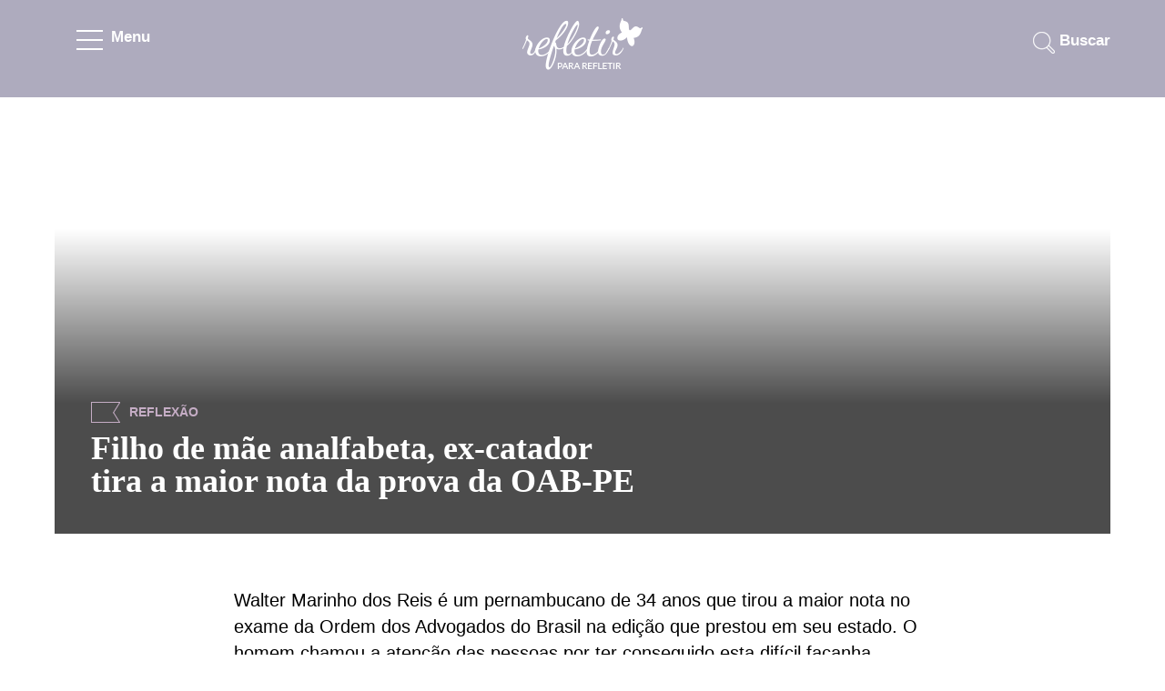

--- FILE ---
content_type: text/html; charset=UTF-8
request_url: https://www.refletirpararefletir.com.br/filho-de-mae-analfabeta-ex-catador-tira-a-maior-nota-da-prova-da-oab-pe
body_size: 13450
content:
<!DOCTYPE html><html lang="pt-BR"> <head> <script async src="https://www.googletagmanager.com/gtag/js?id=UA-37085828-1"></script><script> window.dataLayer = window.dataLayer || []; function gtag(){dataLayer.push(arguments);} gtag('js', new Date()); gtag('config', 'UA-37085828-1');</script> <meta charset="UTF-8"> <meta name="viewport" content="width=device-width, initial-scale=1.0"> <meta http-equiv="X-UA-Compatible" content="IE=edge"> <title>Filho de mãe analfabeta, ex-catador tira a maior nota da prova da OAB-PE</title><meta name="description" content="Walter Marinho dos Reis é um pernambucano de 34 anos que tirou a maior nota no exame da Ordem dos Advogados do Brasil na edição que prestou em s"><meta name="keywords" content="Para refletir, notícias do bem"><link rel="alternate" href="https://www.refletirpararefletir.com.br/filho-de-mae-analfabeta-ex-catador-tira-a-maior-nota-da-prova-da-oab-pe" hreflang="pt-br" ><link rel="canonical" href="https://www.refletirpararefletir.com.br/filho-de-mae-analfabeta-ex-catador-tira-a-maior-nota-da-prova-da-oab-pe" ><meta content="DOCUMENT" name="RESOURCE-TYPE"><meta content="GLOBAL" name="DISTRIBUTION"><meta content="pt-br" name="LANGUAGE"><meta property="og:image" content="https://www.refletirpararefletir.com.br/wp-content/uploads/2023/10/capa-oab.jpg" ><meta property="og:image:width" content="470" ><meta property="og:image:height" content="246" ><meta property="og:type" content="article" ><meta property="og:title" content="Filho de mãe analfabeta, ex-catador tira a maior nota da prova da OAB-PE" ><meta property="og:description" content="Walter Marinho dos Reis é um pernambucano de 34 anos que tirou a maior nota no exame da Ordem dos Advogados do Brasil na edição que prestou em s" ><meta property="og:url" content="https://www.refletirpararefletir.com.br/filho-de-mae-analfabeta-ex-catador-tira-a-maior-nota-da-prova-da-oab-pe"><meta property="article:published_time" content="2023-10-30T12:51:52+00:00" ><meta property="article:modified_time" content="2024-03-20T18:04:46+00:00" ><meta property="article:author" content="Refletir" ><meta property="og:site_name" content="Refletir para refletir" ><meta property="article:author" content="Refletir" ><meta property="article:section" content="Para refletir" ><meta property="article:tag" content="Para refletir, notícias do bem" ><meta name="robots" content="index,follow"><script type="application/ld+json">{ "@context" : "http://schema.org", "@type" : "Article", "mainEntityOfPage": {"@type": "WebPage", "@id": "https://www.refletirpararefletir.com.br/" }, "name" : "Filho de mãe analfabeta, ex-catador tira a maior nota da prova da OAB-PE", "headline":"Filho de mãe analfabeta, ex-catador tira a maior nota da prova da OAB-PE", "alternativeHeadline":"Filho de mãe analfabeta, ex-catador tira a maior nota da prova da OAB-PE Para refletir notícias do bem ", "author" : { "@type" : "Person", "name" : "por Refletir" }, "image": { "@type": "ImageObject", "url": "https://www.refletirpararefletir.com.br/wp-content/uploads/2023/10/capa-oab.jpg", "width": 727, "height": 301 }, "datePublished" : "2023-10-30T12:51:52+00:00", "dateModified" : "2024-03-20T18:04:46+00:00", "articleSection" : "Para refletir", "publisher": { "@type": "Organization", "name": "Refletir para Refletir", "logo": { "@type": "ImageObject", "url": "https://www.refletirpararefletir.com.br/logo.png", "width": 170, "height": 54 } }, "articleBody" : "Walter Marinho dos Reis é um pernambucano de 34 anos que tirou a maior nota no exame da Ordem dos Advogados do Brasil na edição que prestou em s", "description": "Walter Marinho dos Reis é um pernambucano de 34 anos que tirou a maior nota no exame da Ordem dos Advogados do Brasil na edição que prestou em s", "keywords" : "Para refletir, notícias do bem", "url" : "https://www.refletirpararefletir.com.br/filho-de-mae-analfabeta-ex-catador-tira-a-maior-nota-da-prova-da-oab-pe" }</script> <meta name="robots" content="max-image-preview:large"> <meta name="p:domain_verify" content="6765b34436553b2d47ee89f3c8e02a5e" > <style>*{-webkit-box-sizing:border-box;-moz-box-sizing:border-box;box-sizing:border-box}article,aside,details,figcaption,figure,footer,header,nav,section,summary{display:block}html{overflow-y:scroll;-webkit-text-size-adjust:100%;-ms-text-size-adjust:100%}html,button,input,select,textarea{font-family:"Open Sans","Source Sans Pro","Open Sans Condensed",Helvetica,sans-serif}a:active,a:hover{outline:0}a:hover{text-decoration:none}h1,h2,h3,h4,h5,h6{clear:both;font-family:"Playfair Display",serif;line-height:1.3}b,strong{font-weight:bold}p{margin:0}ul{list-style:none;-moz-padding-start:0;-webkit-padding-start:0;-khtml-padding-start:0;-o-padding-start:0;padding:0;margin:0}li>ul,li>ol{margin:0}img{-ms-interpolation-mode:bicubic;border:0;vertical-align:middle;max-width:100%}form{margin:0}::-webkit-input-placeholder{color:#000}:-moz-placeholder{color:#000}::-moz-placeholder{color:#000;opacity:1}:-ms-input-placeholder{color:#000}::-webkit-scrollbar-track{background-color:#f4f4f4}::-webkit-scrollbar{width:10px;background:#f4f4f4}::-webkit-scrollbar-thumb{background:#dad7d7}html,body{height:100%;font-size:62.5%;font-weight:400}html{overflow-y:scroll;-webkit-text-size-adjust:100%;-ms-text-size-adjust:100%;-webkit-text-size-adjust:100%;-ms-text-size-adjust:100%}body{line-height:1.5;margin:0;font-size:1.68em;line-height:1.75em;color:#000;background:#fff}a{color:#daa2bb;text-decoration:none;-moz-transition:all .35s ease-in-out;-webkit-transition:all .35s ease-in-out;-o-transition:all .35s ease-in-out;-ms-transition:all .35s ease-in-out;transition:all .35s ease-in-out}article,p{margin:0 0 24px 0}.area-do-menu{display:block;float:left;width:100%;height:100%;max-width:100%;position:fixed;z-index:9999;overflow:hidden;transform:translate(-100%, 0px);-webkit-transition:all .25s ease-in-out;-moz-transition:all .25s ease-in-out;-ms-transition:all .25s ease-in-out;transition:all .25s ease-in-out}.area-do-menu.ativado{transform:translate(0px, 0px)}.corpo-do-menu{position:relative;background:#fff;display:block;width:265px;height:100%;box-shadow:0 5px 10px rgba(0,0,0,.3);z-index:9999;overflow-y:auto;overflow-x:auto}.menu-mobile-fechar{position:absolute;display:block;top:0;width:100%;height:100%;background:rgba(0,0,0,.4);cursor:pointer;pointer-events:auto;z-index:8888}.fixada{position:fixed}.area-do-menu>.corpo-do-menu>ul.menu{display:inline-block;width:100%;position:relative;margin-top:36px}.area-do-menu>.corpo-do-menu>ul.menu>li.title{font-size:18px;line-height:35px;font-weight:900;cursor:pointer;margin-bottom:25px}.area-do-menu>.corpo-do-menu>ul.menu>li.title>div{position:relative;width:100%;display:block;padding-left:30px;color:#daa2bb;-moz-transition:all .35s ease-in-out;-webkit-transition:all .35s ease-in-out;-o-transition:all .35s ease-in-out;-ms-transition:all .35s ease-in-out;transition:all .35s ease-in-out}.area-do-menu>.corpo-do-menu>ul.menu>li.title .sinal_de_mais{width:28px;height:28px;display:block;position:absolute;z-index:9998;border-radius:100%;top:2px;right:30px;box-shadow:0 5px 10px rgba(0,0,0,.3)}.sinal_de_mais.tx-reflexao{background:#c5adc5}.sinal_de_mais.tx-diversao{background:#eac5a6}.sinal_de_mais.tx-sentimentos{background:#e9a6b3}.sinal_de_mais.tx-religiao{background:#a3d3e0}.sinal_de_mais>span{display:block;background:#fff;width:2px;height:12px;position:absolute;left:13px;top:8px;-webkit-transition:all .25s ease-in-out;-moz-transition:all .25s ease-in-out;-ms-transition:all .25s ease-in-out;transition:all .25s ease-in-out}.sinal_de_mais.ativado>span.sinal_b{transform:rotate(90deg);-ms-transform:rotate(90deg);-moz-transform:rotate(90deg);-webkit-transform:rotate(90deg)}.sinal_de_mais>span.sinal_a{transform:rotate(90deg);-ms-transform:rotate(90deg);-moz-transform:rotate(90deg);-webkit-transform:rotate(90deg)}.area-do-menu>.corpo-do-menu>ul.menu>li.title>ul.sub-menu>li{display:block;width:100%;padding-left:25px;border-bottom:1px solid #f5f5f6}.area-do-menu>.corpo-do-menu>ul.menu>li.title>ul.sub-menu>li>a{font-size:18px;color:#000;font-weight:400;background:rgba(255,255,255,.4);padding:10px 10px;display:inline-block}.area-do-menu>.corpo-do-menu>ul.menu>li.title>ul.sub-menu>li>a:active,.area-do-menu>.corpo-do-menu>ul.menu>li.title>ul.sub-menu>li>a:focus{background:#f2f2f3;color:#000}#cabecalho_do_site{width:100%;float:left;-ms-transition:-ms-transform .25s ease-in-out;-moz-transition:-moz-transform .25s ease-in-out;-webkit-transition:-webkit-transform .25s ease-in-out;transition:-webkit-transform .25s ease-in-out;transform:translate(0px, 0px)}#cabecalho_do_site.ativado{-ms-transition:-ms-transform .25s ease-in-out;-moz-transition:-moz-transform .25s ease-in-out;-webkit-transition:-webkit-transform .25s ease-in-out;transition:-webkit-transform .25s ease-in-out}#cabecalho_do_site>.container.pai.page-size>.top_ele{height:107px}.nav-bt{position:relative;width:125px;height:90px;display:block;float:left;margin-bottom:0px;cursor:pointer;padding-left:24px;padding-top:18px}.nav-bt.ativado{background:#fff}.bt-box{display:block;float:left;width:30px;height:23px;margin-top:15px;position:relative}.line-bt{position:absolute;left:0px;display:block;width:29px;height:2px;background-color:#fff;-webkit-transform-origin:0 2px;transform-origin:0 2px;transition:-webkit-transform .15s linear;transition:transform .15s linear}.line-bt:nth-child(1),.line-bt:nth-child(2),.line-bt:nth-child(3){-ms-transform:translate(0px, 0px) rotate(0deg);-moz-transform:translate(0px, 0px) rotate(0deg);-webkit-transform:translate(0px, 0px) rotate(0deg);transform:translate(0px, 0px) rotate(0deg)}.line-bt:nth-child(1){top:0px}.line-bt:nth-child(2){top:10px;transition:opacity .15s linear}.line-bt:nth-child(3){top:20px}.line-bt:nth-child(1).ativado{-ms-transform:translate(0px, -5px) rotate(90deg);-moz-transform:translate(0px, -5px) rotate(90deg);-webkit-transform:translate(0px, -5px) rotate(90deg);transform:translate(0px, -5px) rotate(90deg);width:28px}.line-bt:nth-child(2).ativado{-ms-transform:translate(10px, -15px) rotate(90deg);-moz-transform:translate(10px, -15px) rotate(90deg);-webkit-transform:translate(10px, -15px) rotate(90deg);transform:translate(10px, -15px) rotate(90deg);width:28px}.line-bt:nth-child(3).ativado{-ms-transform:translate(20px, -25px) rotate(90deg);-moz-transform:translate(20px, -25px) rotate(90deg);-webkit-transform:translate(20px, -25px) rotate(90deg);transform:translate(20px, -25px) rotate(90deg);width:28px}.nav-label{color:#fff;padding-left:8px;display:block;float:left;margin-top:8px;font-weight:600}.nav-label.ativado{color:#5e5e5e}.logo{padding-top:20px}.oficial_mobile{display:none;margin:0 auto}.barra-de-pesquisa-campo{margin-top:22px}.barra-de-pesquisa-campo>form>label{float:right;color:#fff;line-height:45px;cursor:pointer;font-weight:600}input#s{line-height:35px;width:0;height:45px;background:url("https://www.refletirpararefletir.com.br/wp-content/themes/refletirspeed/images/elementos/elementos2019.webp") -244px -94px no-repeat;background-repeat:no-repeat;border:0;-webkit-transition:all .35s ease-in-out;-ms-transition:all .35s ease-in-out;transition:all .35s ease-in-out;cursor:pointer;border-radius:20px;padding-left:35px}input#s:focus{background:#fff url("https://www.refletirpararefletir.com.br/wp-content/themes/refletirspeed/images/elementos/elementos2019.webp") -280px -93px no-repeat;color:#daa2bb;width:100%;padding-left:0px;cursor:text;border-top:1px solid #f2f2f3;border-left:1.5px solid #f2f2f3;margin-right:-70px;border-color:#fff !important;box-shadow:0 5px 10px rgba(0,0,0,.3);border-right:1px solid #f2f2f3;border-bottom:1px solid #f2f2f3;outline:0}input.search-field{margin:0px 0 20px 0;font-size:23px;width:320px;height:67px;text-align:center;border:1px solid #bcabc2;border-radius:10px}#page{width:100%}.pai{position:relative}.page-size{max-width:1160px}.hfull{height:100%}.site-header{-webkit-transition:all .5s ease-in-out;-moz-transition:all .5s ease-in-out;-ms-transition:all .5s ease-in-out;transition:all .5s ease-in-out;padding-top:0}.bgtopo{background-size:cover}.animes{-webkit-transition:all .5s ease-in-out;-moz-transition:all .5s ease-in-out;-ms-transition:all .5s ease-in-out;transition:all .5s ease-in-out}.w33{width:33.333%}.w100,.full,.completo{width:100%}.mt-30{margin-top:30px}.mb-30{margin-bottom:30px}.mb-10{margin-bottom:10px}.mb-60{margin-bottom:60px}.font18{font-size:1.3em}.container{width:100%;margin-right:auto;margin-left:auto}.caixa{display:block;width:100%;float:left}.block{display:block}.float-left{float:left}.text-center{text-align:center}.text-right{text-align:right}.float-right{float:right}.center-margem{margin-left:auto;margin-right:auto}.pai{position:relative}.filhos{position:absolute}.row{display:block;flex-wrap:wrap}.col-1{display:block;float:left;flex:0 0 66%;max-width:66%;margin-right:17%;margin-left:17%}ul.publicacoes{display:block;width:33%;float:left}ul.publicacoes li{display:block;float:left;margin:15px 8px;background:#fff;border-bottom-left-radius:10px;border-bottom-right-radius:10px;box-shadow:0 5px 10px rgba(81,81,81,.3)}.area_da_img{display:flex;justify-content:center}.area_da_img>a>img.simg{display:inline-block;max-width:initial}.texto{display:block;padding:10px 45px 30px 45px}.publicacao-categoria{display:block;text-align:center;width:100%;float:left;margin:10px 0;text-transform:uppercase;font-size:14px;font-weight:900}ul.publicacoes>li>div.texto>p.font18{margin:0;line-height:24px}.texto>p>a{color:#000;font-size:18px;font-weight:700}h2.text-center{margin:50px 0 30px 0;font-size:36px;color:#000;font-weight:900}@media(max-width: 768px){ul.publicacoes{display:flex;flex-direction:column}ul.publicacoes li{display:flex;justify-content:center;align-items:center;flex-direction:column}}button,input,select,textarea{font-size:100%;margin:0;max-width:100%;vertical-align:baseline}button,input{line-height:normal}button,html input[type=button],input[type=reset],input[type=submit]{-webkit-appearance:button;appearance:button;cursor:pointer}button[disabled],input[disabled]{cursor:default}input[type=checkbox],input[type=radio]{padding:0}input[type=search]::-webkit-search-decoration{-webkit-appearance:none}button::-moz-focus-inner,input::-moz-focus-inner{border:0;padding:0}textarea{overflow:auto;vertical-align:top}input{padding:0;border:0}input:not([type]),input[type=email i],input[type=number i],input[type=password i],input[type=tel i],input[type=url i],input[type=text i]{width:100%;height:67px;text-align:center;border-radius:10px}input:not([type]),input[type=email],input[type=number],input[type=password],input[type=tel],input[type=url],input[type=text]{width:100%;height:67px;text-align:center;border-radius:10px}button,html input[type=button],input[type=reset],input[type=submit]{background:#e0f5fc;padding:15px 30px;color:#000;font-weight:700;border-radius:10px;box-shadow:0 5px 10px rgba(81,81,81,.3)}a:has(>img.aguardando){background:linear-gradient(90deg, #f0f0f0, #e6e6e5, #ffffff);background-size:600% 600%}img.aguardando{opacity:0;color:rgba(0,0,0,0)}span.load{display:block;width:.1px;position:relative}span.load::after{content:"";opacity:0;color:#f78da7;position:absolute;top:100px;margin-top:-14.5px;left:187px;margin-left:-19px;font-size:38px}a:has(>img.aguardando)>span.load::after{opacity:1}.mensagens-do-bem{background-size:cover}.mensagens-do-bem>.page-size>h2.text-center,div.ilustracoes>.page-size>h2.text-center{margin:0 0px 40px 0}.mensagens-do-bem>.page-size>h2.text-center{margin:0 0px 10px 0}.icone-assine-news{display:block;width:87px;height:87px;margin:30px auto -5px auto;background:url("https://www.refletirpararefletir.com.br/wp-content/themes/refletirspeed/images/elementos/elementos2019.webp") -596px 3px no-repeat}.mensagens-do-bem>.page-size{max-width:380px;text-align:center;position:relative}.mensagens-do-bem>.page-size>article>.content>p{font-size:24px;font-weight:400;color:#000;line-height:30px;margin-bottom:20px}.mensagens-do-bem>.page-size input[type=email]{margin:0px 0 20px 0;font-size:23px}.mensagens-do-bem>.page-size input[type=submit]{margin:0px 0 30px 0;font-size:18px;font-weight:700;text-transform:uppercase}.noticias-do-bem>.page-size.center-margem>h2.text-center{margin-top:70px;margin-bottom:40px}.estilo-container{padding-bottom:60px}.estilo-container.bg-cinza.auto-conhecimento{padding-bottom:100px}.bg-cinza{background:#f7f7f7}.inline-block,.area_da_img>a.cimg,.box-flex{display:flex;justify-content:center}.publicacoes-no-js{display:grid;width:auto;gap:30px;grid-template-columns:repeat(3, 1fr)}.publicacoes-no-js li{background:#fff;border-bottom-left-radius:10px;border-bottom-right-radius:10px;box-shadow:0 5px 10px rgba(81,81,81,.3)}#outside{display:block;float:left;width:100%;position:relative;overflow:hidden}#outside.noabsolute{position:relative;top:0}.tx-humor>a,.tx-humor,.tx-diversao{color:#eac5a6}.tx-diversao a{color:#eac5a6}.diversao{background:#eac5a6}.tx-para-refletir,.tx-para-refletir>a,.tx-reflexao{color:#c5adc5}.tx-reflexao a{color:#c5adc5}.reflexao{background:#c5adc5}.tx-diversao a{color:#eac5a6}.tx-diversao{color:#eac5a6}.diversao{background:#eac5a6}.tx-deus,.tx-jesus,.tx-evangelica,.tx-espirita,.tx-catolica,.tx-espiritualistas,.tx-deus a,.tx-jesus a,.tx-evangelica a,.tx-espirita a,.tx-catolica a,.tx-espiritualistas a,.tx-religiao a{color:#a3d3e0}.tx-religiao{color:#a3d3e0}.religiao{background:#a3d3e0}.tx-roxo a{color:#bcabc2}.tx-roxo{color:#bcabc2}.roxo{background:#bcabc2}.tx-familia,.tx-familia>a,.tx-sentimentos a{color:#e9a6b3}.tx-sentimentos{color:#e9a6b3}.sentimentos{background:#e9a6b3}.tx-saude a{color:#abcd7f}.tx-saude{color:#abcd7f}.saude{background:#abcd7f}.texto-bandeira{display:block;float:left;line-height:23px;text-transform:uppercase;font-size:14px;font-weight:900}.texto-bandeira.tag{text-transform:none;color:#000;font-size:23px}.bandeirinha-area{display:block;float:left;width:32px;height:23px;border:solid 1px #c5adc5;border-right:none;margin-right:10px;position:relative;overflow:hidden}.bandeirinha-area>.bandeira-a{border-top:solid 1px #c5adc5;transform:rotate(58deg);width:23px;height:2px;position:absolute;right:-10px;top:20px}.bandeirinha-area>.bandeira-b{border-top:solid 1px #c5adc5;transform:rotate(-58deg);width:23px;height:1px;position:absolute;right:-10px;top:1px}.bandeirinha-area.tx-diversao{border:solid 1px #eac5a6;border-right:none}.bandeirinha-area.tx-diversao>.bandeira-a,.bandeirinha-area.tx-diversao>.bandeira-b{border-top:solid 1px #eac5a6}.bandeirinha-area.tx-reflexao{border:solid 1px #c5adc5;border-right:none}.bandeirinha-area.tx-reflexao>.bandeira-a,.bandeirinha-area.tx-reflexao>.bandeira-b{border-top:solid 1px #c5adc5}.bandeirinha-area.tx-roxo{border:solid 1px #bcabc2;border-right:none}.bandeirinha-area.tx-roxo>.bandeira-a,.bandeirinha-area.tx-roxo>.bandeira-b{border-top:solid 1px #bcabc2}.bandeirinha-area.tx-sentimentos{border:solid 1px #e9a6b3;border-right:none}.bandeirinha-area.tx-sentimentos>.bandeira-a,.bandeirinha-area.tx-sentimentos>.bandeira-b{border-top:solid 1px #e9a6b3}.bandeirinha-area.tx-religiao{border:solid 1px #a3d3e0;border-right:none}.bandeirinha-area.tx-religiao>.bandeira-a,.bandeirinha-area.tx-religiao>.bandeira-b{border-top:solid 1px #a3d3e0}ul.entry-meta.linha_com_dois{width:100%;float:left}ul.entry-meta.linha_com_dois>li{display:block;float:left}ul.entry-meta.linha_com_dois>li.single-data{margin-right:15px}ul.entry-meta.linha_com_dois>li>span{display:block;float:left;line-height:35px;font-size:18px;padding-left:8px}ul.entry-meta.linha_com_dois>li>span>a{color:#fff;font-size:18px}ul.entry-meta.linha_com_dois>li>span.icone-data-publicao{width:35px;height:35px;padding:0;background:url("https://www.refletirpararefletir.com.br/wp-content/themes/refletirspeed/images/elementos/elementos2019.webp") -110px -112px no-repeat}ul.entry-meta.linha_com_dois>li>span.icone-autor-publicacao{width:27px;height:35px;padding:0;background:url("https://www.refletirpararefletir.com.br/wp-content/themes/refletirspeed/images/elementos/elementos2019.webp") -202px -109px no-repeat}body>div#body.page_class #main,body>div#body.page_404 #main,body>div#body.search #main,body.archive #main{clear:both;width:100%;display:block;float:left}body>div#body.page_class .area-imagem,body>div#body.page_404 .area-imagem,body>div#body.search .area-imagem,body.archive .area-imagem,body.single #main{clear:both;width:100%;display:block;float:left}body>div#body.page_class #main,body>div#body.page_404 #main,body>div#body.search #main,body.archive #main,body.single #main{margin-top:50px}body.archive>div#body>div#page>.area-imagem>div#cabecalho_do_site.bgtopo,body.single>div#body>div#page>.area-imagem>div#cabecalho_do_site.bgtopo{background-size:cover}body.page-template.page-template-pagina-contato>div#body>div#page>.area-imagem>div#cabecalho_do_site{min-height:auto}body>div#body.page_404>div#page>.area-imagem>div#cabecalho_do_site.bgtopo,body>div#body.search>div#page>.area-imagem>div#cabecalho_do_site.bgtopo,body.archive>div#body>div#page>.area-imagem>div#cabecalho_do_site{min-height:585px}.item-capa-single{float:left;width:100%;text-align:center}.item-capa-single>.img-area{display:inline-block;margin:0 auto;position:relative;width:100%;max-width:1160px;min-height:480px}.item-capa-single>.img-area>img.img-capa.maior_que_768{width:100%;max-height:480px}.item-capa-single>.img-area>img{margin:0 auto;background-size:cover}.item-capa-single>.img-area>.box-image{position:absolute;bottom:0;padding:40px;width:100%;height:100%;background-image:linear-gradient(rgba(0, 0, 0, 0) 30%, rgba(0, 0, 0, 0.7) 70%)}.item-capa-single>.img-area>.box-image>.content-area-image{display:table;position:relative;height:100%}.item-capa-single>.img-area>.box-image>.content-area-image>.tabcel{display:table-cell;vertical-align:bottom;width:100%;height:100%}.item-capa-single>.img-area>.box-image>.content-area-image>.tabcel>.col1{float:left;display:block;width:600px;max-width:100%}.item-capa-single>.img-area>.box-image>.content-area-image>.tabcel>.col1>h1{font-size:36px;line-height:36px;text-align:left;color:#fff;margin:0}.item-capa-single>.img-area>.box-image>.content-area-image>.tabcel>.col2{float:right;display:block;width:320px}.item-capa-single>.img-area>.box-image>.content-area-image>.tabcel>.col2>.header-single.header-entry{position:absolute;bottom:10px}.item-capa-single>.img-area>.box-image>.content-area-image>.tabcel>.barra-cor{text-align:left;display:block;float:left;width:100%;margin-bottom:10px}ul.entry-meta.linha_com_dois{width:100%;float:left}ul.entry-meta.linha_com_dois>li{display:block;float:left}ul.entry-meta.linha_com_dois>li.single-data{margin-right:15px}ul.entry-meta.linha_com_dois>li>span{display:block;float:left;line-height:35px;font-size:18px;padding-left:8px}ul.entry-meta.linha_com_dois>li>span>a{color:#fff;font-size:18px}ul.entry-meta.linha_com_dois>li>span.icone-data-publicao{width:35px;height:35px;padding:0;background:url("https://www.refletirpararefletir.com.br/wp-content/themes/refletirspeed/images/elementos/elementos2019.webp") -110px -112px no-repeat}ul.entry-meta.linha_com_dois>li>span.icone-autor-publicacao{width:27px;height:35px;padding:0;background:url("https://www.refletirpararefletir.com.br/wp-content/themes/refletirspeed/images/elementos/elementos2019.webp") -202px -109px no-repeat}.maior_que_768{display:block}.menor_que_768{display:none}.content-area.corpo{margin-bottom:60px;font-size:20px}.addline{width:50px;height:4px;background-color:#333;margin:30px auto;border-radius:2px}.corresp{width:728px;height:auto}@media(min-width: 360px){.corresp{width:326px;height:auto}}@media(min-width: 500px){.corresp{width:468px;height:auto}}@media(min-width: 800px){.corresp{width:728px;height:auto}}table{border-bottom:1px solid #ededed;border-collapse:collapse;border-spacing:0;font-size:1.4em;line-height:2;margin:0 0 20px;width:100%}table td{border:1px solid #ededed;padding:6px}table td.head{background:#fbfbfb;font-weight:600;text-align:center}table td.linha.valor{text-align:center;vertical-align:middle}.anuncio-topo{margin-top:40px}.anuncio-pequeno{clear:both;display:block;margin:0 auto;text-align:center;padding-top:40px}.demo{overflow:hidden;color:rgba(255,255,255,0);max-width:100%}.anuncio-barra{display:block;height:90px;width:728px;text-align:center;margin:0 auto}.anuncio-quadrado{display:block;width:340px;margin:0 auto;max-width:100%}.anuncio-box{width:300px;max-width:100%;position:relative;text-align:center;margin-top:50px;margin-bottom:100px;justify-content:center;padding-top:10px}.anuncio-correspondente:before,.anuncio-left::before,.anuncio-box::before{position:absolute;content:"Publicidade";font-size:12px;border-bottom:1px solid rgba(0,0,0,.1);color:#78726c;text-align:center;display:block;left:0;right:0;top:-30px;letter-spacing:.2px}.anuncio-left{position:relative;display:block;float:left;margin-right:20px}.anuncio-correspondente{position:relative;margin:0 0 60px 0;display:block;float:left;width:100%}@media(min-width: 356px){.anuncio-box{height:400px}}@media(min-width: 336px){.anuncio-box{height:400px}}@media(min-width: 320px){.anuncio-box{height:400px}}@media(min-width: 300px){.anuncio-box{height:400px}}.ad-container{position:relative;width:100%;display:flex;align-items:center;margin-bottom:50px;justify-content:center;height:300px;background-color:#f9f9f9}@media(max-width: 768px){.ad-container{background-color:#f5f5f5;border-bottom:1px solid rgba(0,0,0,.1)}}.ad-unit{position:relative;display:inline-block;width:100%;padding:0;margin:5px 0;text-align:center;display:flex;flex-direction:column;align-items:center;justify-content:center}@media(max-width: 768px){.ad-unit{background:#f5f5f5}.inline,.ad-box400,.ad-box{position:sticky;top:0px}}.ad-unit>::before{position:absolute;content:"Publicidade";font-size:12px;color:#78726c;text-align:center;display:block;left:0;right:0;top:-6px;letter-spacing:.2px;z-index:999}.ad-unit.inline>::after{bottom:0}@media(min-width: 0px){.ad-box>div{width:0;height:0}.ad-box{height:0}}@media(min-width: 300px){.ad-box>div{width:250px;height:290px}.ad-box{height:290px}}@media(min-width: 320px){.ad-box>div{width:300px;height:290px}.ad-box{height:290px}}@media(min-width: 336px){.ad-box>div{width:300px;height:290px}.ad-box{height:290px}}@media(min-width: 356px){.ad-box>div{width:336px;height:320px}.ad-box{height:320px}}.inline,.ad-box400,.ad-box{padding:0px;padding-top:20px;z-index:0;overflow:hidden}.inline>div{margin:10px auto}.ad-box>div{margin:auto;position:unset}.ad-box::after{top:0;position:absolute}.ad-box.a400>::before{top:-10px}#quero_comentar{margin-top:60px}.comments-title,.comentarios{display:block;float:left;width:100%}.comments-title{margin-bottom:50px;width:100%}.comments-icone{display:block;float:left;width:74px;height:67px;margin:0 10px 0 auto;text-align:center}.comments-label{display:block;float:left;line-height:74px;font-size:18px;font-weight:700;color:#000}.comments-label>h3{font-size:36px;font-weight:800;line-height:66px;margin:0}.comentarios>ol.comment-list{clear:both}ol.comment-list{margin:0;-webkit-margin-before:0;-webkit-margin-after:0;-webkit-margin-start:0;-webkit-margin-end:0;-webkit-padding-start:40px;padding:0}ol.comment-list li{float:left;margin-bottom:25px;width:100%;padding-bottom:5px;list-style-type:none;counter-increment:list;position:relative}article.comment-body{margin-bottom:0;display:block;float:left}footer.comment-meta{display:block;width:100%;float:left;margin:0 0 -4px}.comment-author.vcard{display:block;float:left}img.avatar.photo{border-radius:100%}.comment-author>b.fn{color:#daa2bb;margin-left:6px;font-size:18px}span.says{display:none}.comment-metadata{margin:0 0 0 10px;display:block;float:left;line-height:58px}.comment-metadata a{font-size:16px;font-weight:600;color:#000}.comment-content{padding:5px;margin:0;padding-left:74px}.comment-content>p{font-size:16px;line-height:24px}.reply{display:block;width:100%;margin-bottom:30px}a.comment-reply-link{font-size:16px;border:0;margin:0 0 0 74px;background:#e0f5fc;font-weight:700;padding:5px 10px;color:#000;border-radius:10px}ol.children{-webkit-padding-start:74px;padding-left:74px}ol.comment-list>li>ol.children li{border-bottom:0;margin-bottom:0}div#respond{margin:0 0 40px 0;float:left;width:100%}p.logadocomo{font-size:18px}div#respond input{color:#666;background:#fff;border:1px solid #e5e1dc;-webkit-border-radius:3px;border-radius:3px;padding:.7em;font-size:16px;line-height:1.5;text-align:left;border-radius:10px}div#respond p{margin-bottom:30px}p#bibokaquiz{margin:30px 0;font-size:18px;line-height:28px}p#bibokaquiz input{width:initial}input#quiz{margin-left:20px}p#bibokaquiz input,p#bibokaquiz label{display:initial}textarea.wpcf7-form-control.wpcf7-textarea,input.wpcf7-form-control{padding:15px;font-size:18px;margin:20px 0;color:#000;width:100%;border-radius:10px;border:solid 1px #e5e1dc;text-align:left}textarea#comment{padding:15px;font-size:18px;color:#000;width:100%;border-radius:10px;border:solid 1px #e5e1dc}div#respond input[type=submit]{color:#fff;background:#daa2bb;border:0;width:initial;float:right;border-radius:0;padding:.7em 25px;font-size:18px;font-weight:700;border-radius:10px}.comment-awaiting-moderation{position:absolute;right:-70px;width:100%;font-size:14px;top:-56px;padding:10px 20px 10px 20px;background:#daa2bb;font-weight:600;line-height:24px;border-radius:20px 0px 20px 20px;color:#fff}.comment-awaiting-moderation:after{content:"";display:block;width:0;height:0;position:absolute;right:-22px;top:0px;border-top:0px solid rgba(0,0,0,0);border-bottom:30px solid rgba(0,0,0,0);border-left:50px solid #daa2bb}div#respond div.campo{display:block;float:left;width:47.9%;margin-bottom:30px}div#respond div.campo.nome{margin-right:2.07%}div#respond div.campo.email{margin-left:2.07%}.card-msg{display:flex;flex-direction:column;padding:24px;margin-bottom:24px;background:#ecffd9;position:relative;border-radius:20px 0px 20px 20px}.card-msg.error{background:#fff9c0}.card-msg header{font-weight:900;color:#35a91b}.card-msg header.error{color:red}.card-msg ul{padding:0;display:flex;flex-direction:column}.card-msg ul li{padding:5px 0 5px}.card-msg::after{content:"";display:block;width:0;height:0;position:absolute;right:-22px;top:0px;border-top:0px solid rgba(0,0,0,0);border-bottom:30px solid rgba(0,0,0,0);border-left:50px solid #fff9c0}.input-with-errors{border-left:solid 5px red !important}.tags-da-pagina{margin:60px 0 20px;display:block;float:left;width:100%;padding:0}.tags-da-pagina.archive{margin-bottom:30px;margin-top:60px}.tags-da-pagina>div.tags-links>span{display:block;float:left;font-size:23px}.tags-da-pagina>div.tags-links>a{display:block;float:left;font-size:23px;font-weight:400;color:#daa2bb;line-height:24px;margin-left:8px}.wp-caption{max-width:100%}.wp-caption.aligncenter,.content-area img.aligncenter,.content-area img.size-full.aligncenter{display:block;float:none;margin:0 auto}.wp-caption.alignright,.content-area img.alignright{margin:0 0 0 auto;display:block}.single-page .content-area p.wp-caption-text{margin:0 auto 24px;font-size:13px;font-style:italic;padding-left:14px;position:relative}.single-page .content-area p.wp-caption-text:before{display:block;position:absolute;content:" ";width:4px;height:28px;left:0px;background:#bcabc2}#single_rodape2,#single_rodape,.single_rodape2{display:none}ul.arvore-de-tags>li>a{color:#000}ul.arvore-de-tags{display:block;width:100%;padding-top:20px;float:left}ul.arvore-de-tags>li{display:block;float:left;padding:0 5px;background:rgba(242,242,243,.6);margin-right:15px;height:40px;line-height:40px;margin-bottom:10px}.paginacao{display:block;float:left;width:98%;margin:20px auto;text-align:center}.current,a.page-numbers{display:inline-block;width:30px;height:30px;line-height:30px;background:#eeeef0;margin:0 0 24px 8px;border-radius:5px;color:#666;-webkit-transition:all .77s ease-in-out;-moz-transition:all .77s ease-in-out;-ms-transition:all .77s ease-in-out;transition:all .77s ease-in-out}.current,a.page-numbers:hover{color:#fff;background:#c5adc5}a.next,a.prev{width:95px}div.rede-de-amigos{display:block;background:no-repeat top}div.rede-de-amigos>.page-size>ul>li{display:block;width:450px;margin:0 auto;max-width:100%;margin-top:70px}div.rede-de-amigos>.page-size>ul>li>div.titulo{margin-bottom:20px;text-align:center;font-size:36px}div.rede-de-amigos>.page-size>ul>li>div.titulo>.preto{color:#000}div.rede-de-amigos>.page-size>ul>li>div.titulo>.rosa{color:#c77398}div.rede-de-amigos>.page-size>ul>li>.area-face{display:block;width:340px;margin:0 auto 160px auto;max-width:100%;overflow:hidden}.icone-coracao{display:block;width:40px;height:31px;margin:0 auto;margin-bottom:10px}.area-redes>ul{display:block;width:178px;margin:0 auto}.area-redes>ul>li>a{width:46px;height:46px;background:#fff;border-radius:100%;float:left;display:block;margin-left:10px;text-indent:-9000px;margin:0}.area-redes>ul>li.face>a{background:#fff url("https://www.refletirpararefletir.com.br/wp-content/themes/refletirspeed/images/elementos/elementos2019.webp") -319px -3px no-repeat}.area-redes>ul>li.pinterest>a{background:#fff url("https://www.refletirpararefletir.com.br/wp-content/themes/refletirspeed/images/elementos/elementos2019.webp") -372px -3px no-repeat}.area-redes>ul>li.instagram>a{background:#fff url("https://www.refletirpararefletir.com.br/wp-content/themes/refletirspeed/images/elementos/elementos2019.webp") -428px -3px no-repeat}.area-redes>ul>li.mc>a{margin:0px 20px}.links-rodape-esquerda{margin-top:50px;margin-bottom:20px;clear:both;display:block;float:left;width:60%;padding:0 0 0 30px}ul.menu-footer>li{display:inline-block}.rodape-direita{margin-top:50px;margin-bottom:20px;display:block;float:left;width:40%;text-align:right;padding:0 30px 0 0}.links-rodape-esquerda>ul.menu-footer>li>a{margin-right:5px}.links-rodape-esquerda>ul.menu-footer>li>a,.rodape-direita>.copyr>span{color:#000;font-size:16px;line-height:22px}#consent-popup{position:fixed;max-width:60%;left:0;bottom:0;margin-left:20%;right:0;opacity:0;padding:2.6rem 5rem;background-color:#f7f7f7;transition:opacity 1s ease;z-index:99999999}#consent-popup.hidden{opacity:0}#consent-popup.closed{display:none;width:0;height:0}#consent-popup p{margin:0}#consent-popup a{color:#000;font-weight:600;text-decoration:underline}#consent-popup #btConsent{display:inline-block;width:auto;text-align:center;font-size:18px;font-weight:700;background:#e0f5fc;padding:15px 20px;color:#000;border-radius:10px;text-decoration:none}#consent-popup .wrapper-consent-popup{display:flex;justify-content:center;gap:20px;align-items:center}#consent-popup .wrapper-consent-popup .wrapper-consent-popup-text{display:block;font-size:14px;line-height:1.5}#consent-popup .wrapper-consent-popup .wrapper-consent-popup-bt{display:block}@media(max-width: 768px){#consent-popup{padding:15px 0;max-width:90%;margin-left:5%}#consent-popup #btConsent{font-size:14px;padding:8px 15px}.wrapper-consent-popup{flex-direction:column;text-align:center}}a.post-edit-link{position:fixed;top:50%;left:-16px;background:#a3d3e0;padding:5px;color:#fff;font-size:14px;margin-top:-20px;color:#000;padding:5px 20px;font-weight:700;display:block;border-top-right-radius:10px;border-bottom-right-radius:10px;box-shadow:0 5px 10px rgba(81,81,81,.3)}@media(max-width: 1024px){.top_ele.barra-de-pesquisa.w33.float-left{padding-right:20px}#outside{position:relative;top:0px}.barra-de-pesquisa.ativo{background:rgba(62,62,62,.4);position:absolute;left:0;width:100%}input#s:focus{float:inherit;margin:0 auto;display:block;width:90%;height:50px;margin-top:-2px}.item-principal{width:100%;background:#f2f3f7}.item-principal>.item-imagem>a>.box>.content-area>h1{font-size:24px;margin-right:15px}.aqui-voce-encontra>.page-size>.items-circulares{max-width:580px;flex-direction:row;flex-wrap:wrap}.rodape-direita>.copyr>span{display:block;clear:both}li.quebra3{clear:both}body.search>div#body.search>div#page>.area-imagem>div#cabecalho_do_site.bgtopo,body>div#body.page_class>div#page>.area-imagem>div#cabecalho_do_site.bgtopo,body>div#body.page_404>div#page>.area-imagem>div#cabecalho_do_site.bgtopo,body.archive>div#body>div#page>.area-imagem>div#cabecalho_do_site,body.single>div#body>div#page>.area-imagem>div#cabecalho_do_site{min-height:auto}a.post-edit-link{display:none}ul.arvore-de-tags{margin:0 15px}.tags-da-pagina.archive{margin:60px 15px 30px 15px}.w100.page-sem-sidebar.page404{padding:0 15px}input.search-submit{width:100%}input.search-field{margin:10px 0 20px 0}}@media(max-width: 800px){.item-capa-single>.img-area>.box-image>.content-area-image>.tabcel>.col1>h1{font-size:30px;line-height:30px}ul.entry-meta.linha_com_dois>li>span,ul.entry-meta.linha_com_dois>li>span>a{font-size:16px}.item-capa-single>.img-area>.box-image>.content-area-image>.tabcel>.col1{width:100%}.item-capa-single>.img-area>.box-image>.content-area-image>.tabcel>.col2{width:100%;margin:30px 0 10px 0}.item-capa-single>.img-area>.box-image>.content-area-image>.tabcel>.col2>.header-single.header-entry{position:relative}}@media(max-width: 768px){body.single #main{margin-top:20px}.oficial_mobile{display:block}.oficial{display:none}.logo{padding-top:14px}#cabecalho_do_site>.container.pai.page-size>.top_ele{height:90px}.bgtopo{background:#fff url("https://www.refletirpararefletir.com.br/wp-content/themes/refletirspeed/images/bgs/bg_header_mobile.webp") no-repeat 92% 0px}ul.publicacoes.col1{width:50%}ul.publicacoes.col2{width:50%}ul.publicacoes.col3{width:100%}ul.publicacoes.col3 li{width:48%;display:inline-block;margin:15px 1%}ul.publicacoes.col3 li:nth-child(3),ul.publicacoes.col3 li:nth-child(5),ul.publicacoes.col3 li:nth-child(7),ul.publicacoes.col3 li:nth-child(9),ul.publicacoes.col3 li:nth-child(11){clear:both}body>div#body>div#page>.area-imagem>div#cabecalho_do_site.bgtopo{background:#fff url("https://www.refletirpararefletir.com.br/wp-content/themes/refletirspeed/images/bgs/bg_header_mobile.webp") no-repeat 92% 0px}body.archive>div#body>div#page>.area-imagem>div#cabecalho_do_site.bgtopo,body.single>div#body>div#page>.area-imagem>div#cabecalho_do_site.bgtopo{background:#fff url("https://www.refletirpararefletir.com.br/wp-content/themes/refletirspeed/images/bgs/bg_header_mobile.webp") no-repeat 92% 0px}div.caixinha-do-bem{background:#f2f3f7 url("https://www.refletirpararefletir.com.br/wp-content/themes/refletirspeed/images/bgs/bg_caixinha_mobile.jpg") no-repeat center;background-size:cover;position:relative}div.caixinha-do-bem>.page-size>ul{display:block;margin:0 auto;width:320px}div.caixinha-do-bem>.page-size>ul>li{width:100%}div.caixinha-do-bem>.page-size>ul>li.col1{text-align:center}div.caixinha-do-bem>.page-size>ul>li.col3{position:absolute;bottom:0;left:0}div.caixinha-do-bem>.page-size>ul>li.col3>a.bt{width:222px;margin:40px auto;display:block}div.caixinha-do-bem>.page-size>ul>li.col1>h1{margin:30px 0 10px 0}div.caixinha-do-bem>.page-size>ul>li.col1{text-align:center;padding-right:0px;margin-bottom:30px}div.caixinha-do-bem>.page-size>ul>li.imagens{min-height:inherit;margin:0 auto;float:none;display:block;width:304px;max-width:100%}div.caixinha-do-bem>.page-size>ul>li.imagens>img{left:0;position:relative}.items-circulares>li>div.area_txt>a>span.label{display:none}.items-circulares>li>div.area_txt>a>span.label-mobile{display:block}div.rede-de-amigos{background-position-x:right;background-size:cover}.links-rodape-esquerda{margin-top:30px;margin-bottom:0px;padding:0;width:100%;text-align:center}.rodape-direita{margin-top:20px;width:100%;text-align:center;padding:0}ul.menu-footer>li{display:block;text-align:center;color:rgba(0,0,0,0);margin-bottom:5px}.links-rodape-esquerda>ul.menu-footer>li>a{font-weight:600;padding:5px 10px;display:inline-block;margin:0}.col-1,.col-2{flex:0;max-width:100%;margin-right:0;margin-left:0;flex:auto}.item-capa-single>.img-area{width:100%;min-height:auto}.item-capa-single>.img-area>img{width:100%}.item-capa-single>.img-area>.box-image{position:relative;padding:15px 15px 0px 15px;background-image:linear-gradient(rgba(0, 0, 0, 0) -30%, rgba(0, 0, 0, 0.7) 60%)}a.midia-novo.face,a.midia-novo{position:relative}a.midia-novo{margin-left:20px;width:29px;height:28px}a.midia-novo.face{margin:0}.tags-da-pagina,.content-area{display:block;padding:0 15px}.content-area.corpo>article{display:block;width:100%;margin:0 auto 20px auto;padding:10px 0;color:#3a3737;font-size:18px;line-height:28px}.wp-caption>img,.content-area img.alignnone,.content-area img.size-full{height:auto;width:auto}#quero_comentar{padding:0 20px}div#respond div.campo{width:100%}div#respond div.campo.nome{margin-right:0}div#respond div.campo.email{margin-left:0}input#quiz{margin-left:0}p#bibokaquiz input{display:block;clear:both;margin:0 auto;margin-top:18px}div#respond p.campos_obrigatorios>span{font-size:18px;line-height:24px;display:block;text-align:center}div#respond input[type=submit]{float:none;margin:0 auto;display:block}div#respond p{text-align:center}.taxonomy-description{display:block;width:100%;padding:0 15px}.container-da-paginacao{margin-bottom:0;display:block;float:inherit;max-width:600px;margin:0 auto}ul.publicacoes-no-js{grid-template-columns:repeat(1, 1fr)}}@media(max-width: 640px){.nav-label,.barra-de-pesquisa-campo>form>label{display:none}.item-principal .item-imagem{width:100%;height:100%}ul.publicacoes.col1{width:100%}ul.publicacoes.col2{width:100%}ul.publicacoes.col3{width:100%}div.auto-conhecimento>.page-size>ul.publicacoes.auto-conhecimento.col3>li,div.ilustracoes>.page-size>ul.publicacoes.ilustracoes.col3>li,div.classicos>.page-size>ul.publicacoes.classicos,ul.publicacoes.col3 li{width:100%;display:flex;margin:15px auto;justify-content:center;flex-direction:column}h2.text-center{font-size:32px}.items-circulares>li{width:33%;margin:20px 0;max-width:initial;padding:0 10px}div.frase-do-dia{display:block;background:url("https://www.refletirpararefletir.com.br/wp-content/themes/refletirspeed/images/bgs/frase_do_dia_mobile.jpg") no-repeat center top}div.frase-do-dia>.page-size>ul li.frase-capa>div.autor{margin-top:20px}#interativo>li>div.tenha,#interativo>li>.area_img,#interativo>li>.area_titulo{width:100%;text-align:center;margin:0}div.rede-de-amigos>.page-size>ul>li>div.titulo{font-size:30px}#interativo>li>div.tenha{text-align:center;margin-bottom:10px}#interativo>li>.area_titulo>h5{margin-top:-30px}.maior_que_768{display:none}.menor_que_768{display:block}.biboka_quiz_li div.col1{display:block;width:100%;height:auto}.rodape{margin-bottom:50px}body.archive #interativo>li{height:auto;margin:0}}@media(max-width: 500px){div.frase-do-dia>.page-size>ul{width:100%}.item-capa-single>.img-area>img{width:100%;min-height:300px}.item-capa-single>.img-area>.box-image>.content-area-image>.tabcel>.col1{width:100%}.row-1 article .font18{font-size:.8em}}@media(max-width: 440px){.item-principal>.item-imagem>a>.box>.content-area>h1{font-size:22px}.mensagens-do-bem>.page-size input[type=email]{width:90%}div.frase-do-dia>.page-size>ul{height:auto;margin:0px auto 0 auto}div.frase-do-dia>.page-size>h2{margin:46px auto 90px auto}div.frase-do-dia>.page-size>ul li.frase-capa>p,.mensagens-do-bem>.page-size>article>.content>p{padding:0 5px}div.frase-do-dia>.page-size>ul li.frase-capa>p{font-size:30px;line-height:35px}div.aqui-voce-encontra>.page-size>ul.items-circulares>li>div.area_txt>a>span.label-mobile{font-size:15px}}@media(max-width: 340px){input#s:focus{float:left;margin:0;width:265px;height:84px;margin-top:-20px;border-radius:0px;background-position-x:-277px;background-position-y:-74px}ul.entry-meta.linha_com_dois>li>span{padding-left:6px;font-size:15px}}</style> <link rel="https://api.w.org/" href="https://www.refletirpararefletir.com.br/wp-json/"><link rel="alternate" type="application/json" href="https://www.refletirpararefletir.com.br/wp-json/wp/v2/posts/50103"><link rel="wlwmanifest" type="application/wlwmanifest+xml" href="https://www.refletirpararefletir.com.br/wp-includes/wlwmanifest.xml"><link rel='shortlink' href='https://www.refletirpararefletir.com.br/?p=50103'><link rel="alternate" type="application/json+oembed" href="https://www.refletirpararefletir.com.br/wp-json/oembed/1.0/embed?url=https%3A%2F%2Fwww.refletirpararefletir.com.br%2Ffilho-de-mae-analfabeta-ex-catador-tira-a-maior-nota-da-prova-da-oab-pe"><link rel="alternate" type="text/xml+oembed" href="https://www.refletirpararefletir.com.br/wp-json/oembed/1.0/embed?url=https%3A%2F%2Fwww.refletirpararefletir.com.br%2Ffilho-de-mae-analfabeta-ex-catador-tira-a-maior-nota-da-prova-da-oab-pe&#038;format=xml"><link rel="icon" href="https://www.refletirpararefletir.com.br/wp-content/uploads/2016/12/cropped-logoface_five-32x32.png" sizes="32x32"><link rel="icon" href="https://www.refletirpararefletir.com.br/wp-content/uploads/2016/12/cropped-logoface_five-192x192.png" sizes="192x192"><link rel="apple-touch-icon" href="https://www.refletirpararefletir.com.br/wp-content/uploads/2016/12/cropped-logoface_five-180x180.png"><meta name="msapplication-TileImage" content="https://www.refletirpararefletir.com.br/wp-content/uploads/2016/12/cropped-logoface_five-270x270.png"> </head> <body itemscope itemtype="http://schema.org/WebPage" class="post-template-default single single-post postid-50103 single-format-standard wp-embed-responsive" > <div id="body" > <div id="page" class="hfeed site hfull"> <div class="area-do-menu "> <div class="corpo-do-menu"> <ul class="menu"> <li class="title tx-reflexao"> <div class="refle">REFLEXÃO </div> <ul class="sub-menu"> <li><a href="https://www.refletirpararefletir.com.br/category/reflexao">Toda a categoria</a></li> <li><a href="https://www.refletirpararefletir.com.br/tag/editorial">Editorias e Dicas</a></li> <li><a href="https://www.refletirpararefletir.com.br/tag/noticias-do-bem">Notícias do Bem</a></li> <li><a href="https://www.refletirpararefletir.com.br/tag/saude/">Saúde</a></li> <li><a href="https://www.refletirpararefletir.com.br/testes">Testes (Quiz)</a></li> <li><a href="https://www.refletirpararefletir.com.br/tag/frases">Frases</a></li> <li><a href="https://www.refletirpararefletir.com.br/tag/textos-reflexivos">Textos</a></li> </ul> </li> <li class="title tx-diversao"> <div>DIVERSÃO</div> <ul class="sub-menu"> <li><a href="https://www.refletirpararefletir.com.br/category/diversao">Toda a categoria</a></li> <li><a href="https://www.refletirpararefletir.com.br/tag/conversas-de-whatsapp/">Conversas de Whatsapp</a></li> <li><a href="https://www.refletirpararefletir.com.br/tag/tirinhas/">Tirinhas</a></li> <li><a href="https://www.refletirpararefletir.com.br/tag/ilustracoes/">Ilustrações</a></li> <li><a href="https://www.refletirpararefletir.com.br/tag/frases-engracadas/">Frases de Humor</a></li> <li><a href="https://www.refletirpararefletir.com.br/tag/textos-humor/">Textos Engraçados</a></li> <li><a href="https://www.refletirpararefletir.com.br/tag/bichinhos/">Bichinhos</a></li> </ul> </li> <li class="title tx-sentimentos"> <div>SENTIMENTOS</div> <ul class="sub-menu"> <li><a href="https://www.refletirpararefletir.com.br/category/sentimentos">Toda a categoria</a></li> <li><a href="https://www.refletirpararefletir.com.br/category/amizade/">Amizade</a></li> <li><a href="https://www.refletirpararefletir.com.br/category/romance/">Romance</a></li> <li><a href="https://www.refletirpararefletir.com.br/category/familia/">Família</a></li> <li><a href="https://www.refletirpararefletir.com.br/category/comemoracoes/">Comemorações</a></li> </ul> </li> <li class="title tx-religiao"> <div>RELIGIÃO</div> <ul class="sub-menu"> <li><a href="https://www.refletirpararefletir.com.br/category/religiao">Toda a categoria</a></li> <li><a href="https://www.refletirpararefletir.com.br/category/deus/">Deus</a></li> <li><a href="https://www.refletirpararefletir.com.br/category/jesus/">Jesus</a></li> <li><a href="https://www.refletirpararefletir.com.br/category/catolica/">Católica</a></li> <li><a href="https://www.refletirpararefletir.com.br/category/evangelica/">Evangélica</a></li> <li><a href="https://www.refletirpararefletir.com.br/category/espirita/">Espírita</a></li> <li><a href="https://www.refletirpararefletir.com.br/category/espiritualistas/">Espiritualistas</a></li> </ul> </li> </ul> </div> <div class="menu-mobile-fechar"></div> </div> <div class="pai caixa w100 area-imagem"> <div id="cabecalho_do_site" class=" lazy container site-header bgtopo " style="background-size: cover; background-color: rgb(255, 255, 255);background-color: rgb(174, 171, 190);" data-src="/wp-content/themes/refletir2023/images/bgs/bg_headerv01.jpg"> <div class="container pai page-size"> <div class="top_ele w33 float-left"> <div class="nav-bt animes"> <div class="bt-box animes"> <span class="line-bt"></span> <span class="line-bt"></span> <span class="line-bt"></span> </div> <div class="nav-label animes">Menu</div> </div> </div> <div class="top_ele w33 logo float-left text-center animes"> <a href="https://www.refletirpararefletir.com.br" class="block" title="logo do site refletir" style="height:100%"> <img alt="Logo do Refletir" class="oficial_mobile" src="https://www.refletirpararefletir.com.br/wp-content/themes/refletir2025/images/logosmall.png" srcset="https://www.refletirpararefletir.com.br/wp-content/themes/refletir2025/images/logosmall.png 2x, https://www.refletirpararefletir.com.br/wp-content/themes/refletir2025/images/logosmall.png 1x" width="52" height="57"> <img alt="Logo do Refletir" class="oficial" src="https://www.refletirpararefletir.com.br/wp-content/themes/refletir2025/images/logo.png" srcset="https://www.refletirpararefletir.com.br/wp-content/themes/refletir2025/images/logo.png 2x, https://www.refletirpararefletir.com.br/wp-content/themes/refletir2025/images/logo.png 1x" width="132" height="57"> </a> </div> <div class="top_ele barra-de-pesquisa w33 float-left "> <div class="barra-de-pesquisa-campo w100 float-right text-right animes"> <form name="form_search" id="form-search" action="https://www.refletirpararefletir.com.br" method="get"> <label class="bt-action-search">Buscar</label> <input type="text" name="s" id="s" placeholder="O que você procura?" class="fa fa-search pesquisa bordas-forms hasPlaceholder mobile"> </form> </div> </div> </div></div> <div id="outside" class="noabsolute"> <div class="item-capa-single"> <div class="img-area lazy" data-src="https://www.refletirpararefletir.com.br/wp-content/uploads/2023/10/capa-oab.jpg" style="background-color:#fff ;"> <div class="box-image"> <div class="content-area-image"> <div class="tabcel"> <div class="barra-cor"> <div class="bandeirinha-area tx-reflexao"> <div class="bandeira-a"></div> <div class="bandeira-b"></div> </div> <div class="texto-bandeira tx-reflexao"> Reflexão </div> </div> <div class="col1"> <h1 itemprop="name">Filho de mãe analfabeta, ex-catador tira a maior nota da prova da OAB-PE</h1> </div> <div class="col2"> <div class="header-single header-entry"> </div> </div> </div> </div> </div> </div> </div> </div> </div> <div id="main" class="w100"> <div class="site-main"><div class="single-page posts.php"> <div class="page-size center-margem"> <div class="row"> <div class="col-1 conteudo "> <div class="content-area corpo" id="pontuacao"> <article>Walter Marinho dos Reis é um pernambucano de 34 anos que tirou a maior nota no exame da Ordem dos Advogados do Brasil na edição que prestou em seu estado. O homem chamou a atenção das pessoas por ter conseguido esta difícil façanha apesar de sua origem humilde, com poucos recursos parar estudar.</article><article></article><article>“Já tinha sido catador de recicláveis, dono de bar, vigilante, sargento do Exército. Sempre procurando o melhor para mim e sempre correndo atrás de um objetivo, de algo melhor”, declarou o advogado.</article><article></article><article>A maior incentivadora e ídolo de Walter é sua mãe, Dona Severina de Souza Marinho que mesmo sendo analfabeta conscientizou os filhos da importância do estudo. <span style="font-size: 24pt;"><strong>“Meu maior alicerce foi a minha mãe. Analfabeta e nunca foi para a escola, mas sempre me deu apoio“,</strong></span> afirmou Walter.</article><article></article><article><img decoding="async" style="width: 100%; height: auto;" src="https://www.refletirpararefletir.com.br/wp-content/uploads/2023/10/fotos-razoes-2-35-746x420-1.jpeg"></article><article></article><article>A mulher sustentou sozinha os seus 5 filhos, trabalhando como empregada doméstica e na roça. Ela sofreu com a falta de escolaridade, por isso se esforçou ao máximo para proporcionar aos seus filhos tudo o que não teve. Dona Severina dizia que, caso os filhos não estudassem, não seriam ninguém na vida e que quem não estuda é uma pessoa &#8220;cega”.</article><article></article><article><div class="ad-container ads ad card "><div class="ad-unit inline"> <div><script async src="//pagead2.googlesyndication.com/pagead/js/adsbygoogle.js"></script> <ins class="adsbygoogle" style="display:block; text-align:center;" data-ad-layout="in-article" data-ad-format="fluid" data-ad-client="ca-pub-5900355242626023" data-ad-slot="3159839050"></ins><script> (adsbygoogle = window.adsbygoogle || []).push({}); </script></div></div></div></article><article></article><article>Walter estudou por anos em uma pequena mesa improvisada no canto da sala de estar da mãe e pode contar com o incentivo de Dona Severina todos os dias. Atualmente ele é o único de seus irmão com curso superior. Agora, o próximo objetivo do homem é se tornar Juiz Federal.</article><article></article><article>“Quando a gente está determinado a conseguir algo e tem o apoio da família, tudo flui” concluiu Walter.</article><article></article><article><img decoding="async" style="width: 100%; height: auto;" src="https://www.refletirpararefletir.com.br/wp-content/uploads/2023/10/fotos-razoes-1-36-746x420-1.jpeg"></article><p><a href="https://razoesparaacreditar.com/filho-mae-analfabeta-maior-nota-exame-oab">Fonte</a></p> </div> <div class="anuncio-correspondente"> <div class="corresp center-margem block bloco ads ad card "> <div class="w100 block" style="width:100%">  <script async src="https://pagead2.googlesyndication.com/pagead/js/adsbygoogle.js?client=ca-pub-5900355242626023" crossorigin="anonymous"></script><ins class="adsbygoogle" style="display:block" data-ad-format="autorelaxed" data-ad-client="ca-pub-5900355242626023" data-ad-slot="2819263990"></ins> <script> (adsbygoogle = window.adsbygoogle || []).push({}); </script> </div> </div> </div> <div class="tags-da-pagina"> <div class="barra-cor"> <div class="bandeirinha-area tx-roxo"> <div class="bandeira-a"></div> <div class="bandeira-b"></div> </div> <div class="texto-bandeira tx-roxo tag"> Tags: </div> </div> <div class="tags-links"><a href="https://www.refletirpararefletir.com.br/tag/noticias-do-bem" rel="tag">notícias do bem</a></div> </div> </div> </div> </div> <div class="w100 block float-left estilo-container bg-cinza auto-conhecimento"> <div class="page-size center-margem"> <h2 class="text-center">Recomendamos para você</h2> <div class="recomendamos"> <ul class="publicacoes recomendado col1"> <li> <div class="area_da_img"> <a class=" lazy-hidden cimg" href="https://www.refletirpararefletir.com.br/arara-brincalhona-faz-amizade-com-eletricista-no-alto-do-poste-e-video-bate-9-milhoes" title="Arara simpática faz amizade com eletricista em poste e vídeo chega a 9 milhões"> <img alt="Arara simpática faz amizade com eletricista em poste e vídeo chega a 9 milhões" title="Arara simpática faz amizade com eletricista em poste e vídeo chega a 9 milhões" class="block simg " loading="lazy" width="375" height="246" src="https://www.refletirpararefletir.com.br/wp-content/uploads/2025/07/Captura-de-Tela-2025-07-25-as-17.51.38-375x246.png"> </a> </div> <div class="texto"> <div class="publicacao-categoria w100 bold tx-para-refletir"><span class="cat-links tx-para-refletir"><a href="https://www.refletirpararefletir.com.br/category/reflexao/para-refletir" rel="category tag">Para refletir</a></span></div> <p class="font18"> <a href="https://www.refletirpararefletir.com.br/arara-brincalhona-faz-amizade-com-eletricista-no-alto-do-poste-e-video-bate-9-milhoes" title="Arara simpática faz amizade com eletricista em poste e vídeo chega a 9 milhões">Arara simpática faz amizade com eletricista em poste e vídeo chega a 9 milhões </a> </p> </div> </li> </ul> <ul class="publicacoes recomendado col2"> <li> <div class="area_da_img"> <a class=" lazy-hidden cimg" href="https://www.refletirpararefletir.com.br/policiais-adotam-dog-que-pediu-socorro-apos-ser-abandonada-com-os-filhotes-a-beira-da-rodovia-no-parana" title="Policiais adotam dog que &#8216;pediu socorro&#8217; após ser abandonada com os filhotes à beira da rodovia, no Paraná"> <img alt="Policiais adotam dog que &#8216;pediu socorro&#8217; após ser abandonada com os filhotes à beira da rodovia, no Paraná" title="Policiais adotam dog que &#8216;pediu socorro&#8217; após ser abandonada com os filhotes à beira da rodovia, no Paraná" class="block simg " loading="lazy" width="375" height="246" src="https://www.refletirpararefletir.com.br/wp-content/uploads/2024/12/Captura-de-Tela-2024-12-09-as-09.35.13-375x246.png"> </a> </div> <div class="texto"> <div class="publicacao-categoria w100 bold tx-para-refletir"><span class="cat-links tx-para-refletir"><a href="https://www.refletirpararefletir.com.br/category/reflexao/para-refletir" rel="category tag">Para refletir</a></span></div> <p class="font18"> <a href="https://www.refletirpararefletir.com.br/policiais-adotam-dog-que-pediu-socorro-apos-ser-abandonada-com-os-filhotes-a-beira-da-rodovia-no-parana" title="Policiais adotam dog que &#8216;pediu socorro&#8217; após ser abandonada com os filhotes à beira da rodovia, no Paraná">Policiais adotam dog que &#8216;pediu socorro&#8217; após ser abandonada com os filhotes à beira da rodovia, no Paraná </a> </p> </div> </li> </ul> <ul class="publicacoes recomendado col3"> <li> <div class="area_da_img"> <a class=" lazy-hidden cimg" href="https://www.refletirpararefletir.com.br/juntos-ha-quase-30-anos-cassio-gabus-mendes-relembra-inicio-de-namoro-com-lidia-brondi" title="Juntos há quase 30 anos, Cássio Gabus Mendes relembra início de namoro com Lídia Brondi"> <img alt="Juntos há quase 30 anos, Cássio Gabus Mendes relembra início de namoro com Lídia Brondi" title="Juntos há quase 30 anos, Cássio Gabus Mendes relembra início de namoro com Lídia Brondi" class="block simg " loading="lazy" width="375" height="246" src="https://www.refletirpararefletir.com.br/wp-content/uploads/2024/01/capa-casal-375x246.jpg"> </a> </div> <div class="texto"> <div class="publicacao-categoria w100 bold tx-para-refletir"><span class="cat-links tx-para-refletir"><a href="https://www.refletirpararefletir.com.br/category/reflexao/para-refletir" rel="category tag">Para refletir</a></span></div> <p class="font18"> <a href="https://www.refletirpararefletir.com.br/juntos-ha-quase-30-anos-cassio-gabus-mendes-relembra-inicio-de-namoro-com-lidia-brondi" title="Juntos há quase 30 anos, Cássio Gabus Mendes relembra início de namoro com Lídia Brondi">Juntos há quase 30 anos, Cássio Gabus Mendes relembra início de namoro com Lídia Brondi </a> </p> </div> </li> </ul> </div> </div> </div> </div> </div>  </div> <div class="lazy w100 block float-left rede-de-amigos" style="background-size: cover; background-color: rgb(246, 237, 240);" data-src="/wp-content/themes/refletir2023/images/bgs/bg_rodape.jpg"> <div class="page-size center-margem"> <ul> <li> <div class="icone-coracao lazy" style="background-position-x: -305px;background-position-y: -49px;" data-src="/wp-content/themes/refletir2023/images/elementos/elementos.webp"></div> <div class="titulo"><span class="preto">Sigam-me</span> <strong class="rosa">os bons!</strong></div> <div class="area-redes"> <ul> <li class="face"><a href="https://www.facebook.com/RefletirParaRefletir" target="blank" rel="nofollow">Facebook</a></li> <li class="pinterest mc"><a href="http://www.pinterest.com/refletir" target="blank">Pinterest</a></li> <li class="instagram"><a href="https://www.instagram.com/refletirpararefletir/" target="blank" rel="nofollow">Instagram</a></li> </ul> </div> </li> </ul> </div> <div class="links-rodape-esquerda"> <ul class='menu-footer'> <li><a rel="nofollow" href="https://www.refletirpararefletir.com.br/sobre-nos">Sobre nós</a>|</li> <li><a rel="nofollow" href="https://www.refletirpararefletir.com.br/contato">Contato</a>|</li> <li><a rel="nofollow" href="https://www.refletirpararefletir.com.br/politica-de-privacidade">Política de privacidade</a>|</li> <li><a rel="nofollow" href="https://www.refletirpararefletir.com.br/termos-de-uso">Termos de uso</a></li> </ul> </div> <div class="rodape-direita"> <div class="copyr"> <span>© 2012 - 2024 Refletir para Refletir.</span><span>Todos os direitos reservados.</span> </div> </div> </div> </div> </div> <script >(()=>{"use strict";window.addEventListener("load",(function(){let e=0;window.addEventListener("scroll",(function(){let t=document.getElementsByTagName("script")[0];if(0==e){e=1;let n=document.createElement("script");n.sync=!0,n.src="/wp-content/themes/refletir2023/js/consentGdpr.min.js",t.parentNode.insertBefore(n,t)}}))}))})();</script> <script src="https://www.refletirpararefletir.com.br/wp-content/themes/refletir2025/js/bundle.js" defer></script> </body></html>
<!--HTML compressed, size saved 6.8%. From 65753 bytes, now 61282 bytes-->

--- FILE ---
content_type: text/html; charset=utf-8
request_url: https://www.google.com/recaptcha/api2/aframe
body_size: 269
content:
<!DOCTYPE HTML><html><head><meta http-equiv="content-type" content="text/html; charset=UTF-8"></head><body><script nonce="-KAw5GINVWNmxtj7SQkI0A">/** Anti-fraud and anti-abuse applications only. See google.com/recaptcha */ try{var clients={'sodar':'https://pagead2.googlesyndication.com/pagead/sodar?'};window.addEventListener("message",function(a){try{if(a.source===window.parent){var b=JSON.parse(a.data);var c=clients[b['id']];if(c){var d=document.createElement('img');d.src=c+b['params']+'&rc='+(localStorage.getItem("rc::a")?sessionStorage.getItem("rc::b"):"");window.document.body.appendChild(d);sessionStorage.setItem("rc::e",parseInt(sessionStorage.getItem("rc::e")||0)+1);localStorage.setItem("rc::h",'1769783177227');}}}catch(b){}});window.parent.postMessage("_grecaptcha_ready", "*");}catch(b){}</script></body></html>